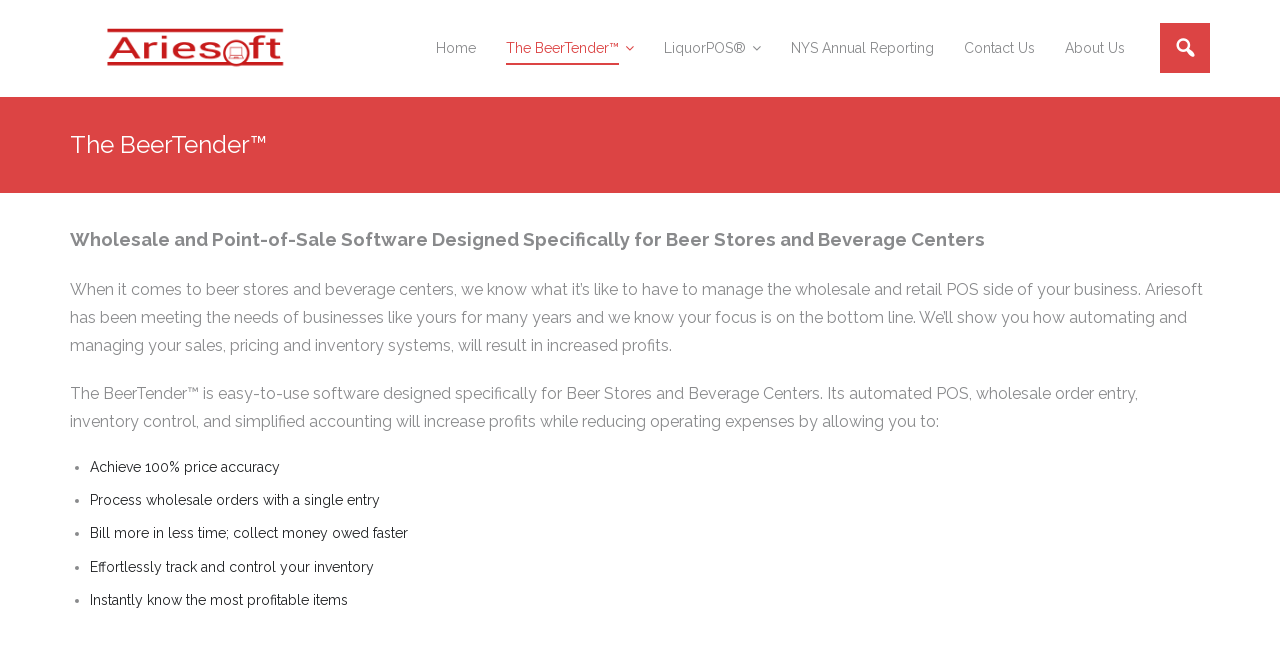

--- FILE ---
content_type: text/html; charset=UTF-8
request_url: https://ariesoft.com/wp/the-beertender/
body_size: 8233
content:
<!DOCTYPE html>

<html lang="en-US">
<head>
<meta charset="UTF-8" />
<meta name="viewport" content="width=device-width" />
<link rel="profile" href="//gmpg.org/xfn/11" />
<link rel="pingback" href="https://ariesoft.com/wp/xmlrpc.php" />

<title>The BeerTender™ &#8211; Ariesoft Point-of-Sale</title>
<meta name='robots' content='max-image-preview:large' />
<link rel='dns-prefetch' href='//fonts.googleapis.com' />
<link rel="alternate" type="application/rss+xml" title="Ariesoft Point-of-Sale &raquo; Feed" href="https://ariesoft.com/wp/feed/" />
<link rel="alternate" type="application/rss+xml" title="Ariesoft Point-of-Sale &raquo; Comments Feed" href="https://ariesoft.com/wp/comments/feed/" />
<link rel="alternate" type="application/rss+xml" title="Ariesoft Point-of-Sale &raquo; The BeerTender™ Comments Feed" href="https://ariesoft.com/wp/the-beertender/feed/" />
<link rel="alternate" title="oEmbed (JSON)" type="application/json+oembed" href="https://ariesoft.com/wp/wp-json/oembed/1.0/embed?url=https%3A%2F%2Fariesoft.com%2Fwp%2Fthe-beertender%2F" />
<link rel="alternate" title="oEmbed (XML)" type="text/xml+oembed" href="https://ariesoft.com/wp/wp-json/oembed/1.0/embed?url=https%3A%2F%2Fariesoft.com%2Fwp%2Fthe-beertender%2F&#038;format=xml" />
<style id='wp-img-auto-sizes-contain-inline-css' type='text/css'>
img:is([sizes=auto i],[sizes^="auto," i]){contain-intrinsic-size:3000px 1500px}
/*# sourceURL=wp-img-auto-sizes-contain-inline-css */
</style>
<link rel='stylesheet' id='twb-open-sans-css' href='https://fonts.googleapis.com/css?family=Open+Sans%3A300%2C400%2C500%2C600%2C700%2C800&#038;display=swap&#038;ver=6.9' type='text/css' media='all' />
<link rel='stylesheet' id='twb-global-css' href='https://ariesoft.com/wp/wp-content/plugins/form-maker/booster/assets/css/global.css?ver=1.0.0' type='text/css' media='all' />
<style id='wp-emoji-styles-inline-css' type='text/css'>

	img.wp-smiley, img.emoji {
		display: inline !important;
		border: none !important;
		box-shadow: none !important;
		height: 1em !important;
		width: 1em !important;
		margin: 0 0.07em !important;
		vertical-align: -0.1em !important;
		background: none !important;
		padding: 0 !important;
	}
/*# sourceURL=wp-emoji-styles-inline-css */
</style>
<style id='wp-block-library-inline-css' type='text/css'>
:root{--wp-block-synced-color:#7a00df;--wp-block-synced-color--rgb:122,0,223;--wp-bound-block-color:var(--wp-block-synced-color);--wp-editor-canvas-background:#ddd;--wp-admin-theme-color:#007cba;--wp-admin-theme-color--rgb:0,124,186;--wp-admin-theme-color-darker-10:#006ba1;--wp-admin-theme-color-darker-10--rgb:0,107,160.5;--wp-admin-theme-color-darker-20:#005a87;--wp-admin-theme-color-darker-20--rgb:0,90,135;--wp-admin-border-width-focus:2px}@media (min-resolution:192dpi){:root{--wp-admin-border-width-focus:1.5px}}.wp-element-button{cursor:pointer}:root .has-very-light-gray-background-color{background-color:#eee}:root .has-very-dark-gray-background-color{background-color:#313131}:root .has-very-light-gray-color{color:#eee}:root .has-very-dark-gray-color{color:#313131}:root .has-vivid-green-cyan-to-vivid-cyan-blue-gradient-background{background:linear-gradient(135deg,#00d084,#0693e3)}:root .has-purple-crush-gradient-background{background:linear-gradient(135deg,#34e2e4,#4721fb 50%,#ab1dfe)}:root .has-hazy-dawn-gradient-background{background:linear-gradient(135deg,#faaca8,#dad0ec)}:root .has-subdued-olive-gradient-background{background:linear-gradient(135deg,#fafae1,#67a671)}:root .has-atomic-cream-gradient-background{background:linear-gradient(135deg,#fdd79a,#004a59)}:root .has-nightshade-gradient-background{background:linear-gradient(135deg,#330968,#31cdcf)}:root .has-midnight-gradient-background{background:linear-gradient(135deg,#020381,#2874fc)}:root{--wp--preset--font-size--normal:16px;--wp--preset--font-size--huge:42px}.has-regular-font-size{font-size:1em}.has-larger-font-size{font-size:2.625em}.has-normal-font-size{font-size:var(--wp--preset--font-size--normal)}.has-huge-font-size{font-size:var(--wp--preset--font-size--huge)}.has-text-align-center{text-align:center}.has-text-align-left{text-align:left}.has-text-align-right{text-align:right}.has-fit-text{white-space:nowrap!important}#end-resizable-editor-section{display:none}.aligncenter{clear:both}.items-justified-left{justify-content:flex-start}.items-justified-center{justify-content:center}.items-justified-right{justify-content:flex-end}.items-justified-space-between{justify-content:space-between}.screen-reader-text{border:0;clip-path:inset(50%);height:1px;margin:-1px;overflow:hidden;padding:0;position:absolute;width:1px;word-wrap:normal!important}.screen-reader-text:focus{background-color:#ddd;clip-path:none;color:#444;display:block;font-size:1em;height:auto;left:5px;line-height:normal;padding:15px 23px 14px;text-decoration:none;top:5px;width:auto;z-index:100000}html :where(.has-border-color){border-style:solid}html :where([style*=border-top-color]){border-top-style:solid}html :where([style*=border-right-color]){border-right-style:solid}html :where([style*=border-bottom-color]){border-bottom-style:solid}html :where([style*=border-left-color]){border-left-style:solid}html :where([style*=border-width]){border-style:solid}html :where([style*=border-top-width]){border-top-style:solid}html :where([style*=border-right-width]){border-right-style:solid}html :where([style*=border-bottom-width]){border-bottom-style:solid}html :where([style*=border-left-width]){border-left-style:solid}html :where(img[class*=wp-image-]){height:auto;max-width:100%}:where(figure){margin:0 0 1em}html :where(.is-position-sticky){--wp-admin--admin-bar--position-offset:var(--wp-admin--admin-bar--height,0px)}@media screen and (max-width:600px){html :where(.is-position-sticky){--wp-admin--admin-bar--position-offset:0px}}

/*# sourceURL=wp-block-library-inline-css */
</style><style id='wp-block-paragraph-inline-css' type='text/css'>
.is-small-text{font-size:.875em}.is-regular-text{font-size:1em}.is-large-text{font-size:2.25em}.is-larger-text{font-size:3em}.has-drop-cap:not(:focus):first-letter{float:left;font-size:8.4em;font-style:normal;font-weight:100;line-height:.68;margin:.05em .1em 0 0;text-transform:uppercase}body.rtl .has-drop-cap:not(:focus):first-letter{float:none;margin-left:.1em}p.has-drop-cap.has-background{overflow:hidden}:root :where(p.has-background){padding:1.25em 2.375em}:where(p.has-text-color:not(.has-link-color)) a{color:inherit}p.has-text-align-left[style*="writing-mode:vertical-lr"],p.has-text-align-right[style*="writing-mode:vertical-rl"]{rotate:180deg}
/*# sourceURL=https://ariesoft.com/wp/wp-includes/blocks/paragraph/style.min.css */
</style>
<style id='global-styles-inline-css' type='text/css'>
:root{--wp--preset--aspect-ratio--square: 1;--wp--preset--aspect-ratio--4-3: 4/3;--wp--preset--aspect-ratio--3-4: 3/4;--wp--preset--aspect-ratio--3-2: 3/2;--wp--preset--aspect-ratio--2-3: 2/3;--wp--preset--aspect-ratio--16-9: 16/9;--wp--preset--aspect-ratio--9-16: 9/16;--wp--preset--color--black: #000000;--wp--preset--color--cyan-bluish-gray: #abb8c3;--wp--preset--color--white: #ffffff;--wp--preset--color--pale-pink: #f78da7;--wp--preset--color--vivid-red: #cf2e2e;--wp--preset--color--luminous-vivid-orange: #ff6900;--wp--preset--color--luminous-vivid-amber: #fcb900;--wp--preset--color--light-green-cyan: #7bdcb5;--wp--preset--color--vivid-green-cyan: #00d084;--wp--preset--color--pale-cyan-blue: #8ed1fc;--wp--preset--color--vivid-cyan-blue: #0693e3;--wp--preset--color--vivid-purple: #9b51e0;--wp--preset--gradient--vivid-cyan-blue-to-vivid-purple: linear-gradient(135deg,rgb(6,147,227) 0%,rgb(155,81,224) 100%);--wp--preset--gradient--light-green-cyan-to-vivid-green-cyan: linear-gradient(135deg,rgb(122,220,180) 0%,rgb(0,208,130) 100%);--wp--preset--gradient--luminous-vivid-amber-to-luminous-vivid-orange: linear-gradient(135deg,rgb(252,185,0) 0%,rgb(255,105,0) 100%);--wp--preset--gradient--luminous-vivid-orange-to-vivid-red: linear-gradient(135deg,rgb(255,105,0) 0%,rgb(207,46,46) 100%);--wp--preset--gradient--very-light-gray-to-cyan-bluish-gray: linear-gradient(135deg,rgb(238,238,238) 0%,rgb(169,184,195) 100%);--wp--preset--gradient--cool-to-warm-spectrum: linear-gradient(135deg,rgb(74,234,220) 0%,rgb(151,120,209) 20%,rgb(207,42,186) 40%,rgb(238,44,130) 60%,rgb(251,105,98) 80%,rgb(254,248,76) 100%);--wp--preset--gradient--blush-light-purple: linear-gradient(135deg,rgb(255,206,236) 0%,rgb(152,150,240) 100%);--wp--preset--gradient--blush-bordeaux: linear-gradient(135deg,rgb(254,205,165) 0%,rgb(254,45,45) 50%,rgb(107,0,62) 100%);--wp--preset--gradient--luminous-dusk: linear-gradient(135deg,rgb(255,203,112) 0%,rgb(199,81,192) 50%,rgb(65,88,208) 100%);--wp--preset--gradient--pale-ocean: linear-gradient(135deg,rgb(255,245,203) 0%,rgb(182,227,212) 50%,rgb(51,167,181) 100%);--wp--preset--gradient--electric-grass: linear-gradient(135deg,rgb(202,248,128) 0%,rgb(113,206,126) 100%);--wp--preset--gradient--midnight: linear-gradient(135deg,rgb(2,3,129) 0%,rgb(40,116,252) 100%);--wp--preset--font-size--small: 13px;--wp--preset--font-size--medium: 20px;--wp--preset--font-size--large: 36px;--wp--preset--font-size--x-large: 42px;--wp--preset--spacing--20: 0.44rem;--wp--preset--spacing--30: 0.67rem;--wp--preset--spacing--40: 1rem;--wp--preset--spacing--50: 1.5rem;--wp--preset--spacing--60: 2.25rem;--wp--preset--spacing--70: 3.38rem;--wp--preset--spacing--80: 5.06rem;--wp--preset--shadow--natural: 6px 6px 9px rgba(0, 0, 0, 0.2);--wp--preset--shadow--deep: 12px 12px 50px rgba(0, 0, 0, 0.4);--wp--preset--shadow--sharp: 6px 6px 0px rgba(0, 0, 0, 0.2);--wp--preset--shadow--outlined: 6px 6px 0px -3px rgb(255, 255, 255), 6px 6px rgb(0, 0, 0);--wp--preset--shadow--crisp: 6px 6px 0px rgb(0, 0, 0);}:where(.is-layout-flex){gap: 0.5em;}:where(.is-layout-grid){gap: 0.5em;}body .is-layout-flex{display: flex;}.is-layout-flex{flex-wrap: wrap;align-items: center;}.is-layout-flex > :is(*, div){margin: 0;}body .is-layout-grid{display: grid;}.is-layout-grid > :is(*, div){margin: 0;}:where(.wp-block-columns.is-layout-flex){gap: 2em;}:where(.wp-block-columns.is-layout-grid){gap: 2em;}:where(.wp-block-post-template.is-layout-flex){gap: 1.25em;}:where(.wp-block-post-template.is-layout-grid){gap: 1.25em;}.has-black-color{color: var(--wp--preset--color--black) !important;}.has-cyan-bluish-gray-color{color: var(--wp--preset--color--cyan-bluish-gray) !important;}.has-white-color{color: var(--wp--preset--color--white) !important;}.has-pale-pink-color{color: var(--wp--preset--color--pale-pink) !important;}.has-vivid-red-color{color: var(--wp--preset--color--vivid-red) !important;}.has-luminous-vivid-orange-color{color: var(--wp--preset--color--luminous-vivid-orange) !important;}.has-luminous-vivid-amber-color{color: var(--wp--preset--color--luminous-vivid-amber) !important;}.has-light-green-cyan-color{color: var(--wp--preset--color--light-green-cyan) !important;}.has-vivid-green-cyan-color{color: var(--wp--preset--color--vivid-green-cyan) !important;}.has-pale-cyan-blue-color{color: var(--wp--preset--color--pale-cyan-blue) !important;}.has-vivid-cyan-blue-color{color: var(--wp--preset--color--vivid-cyan-blue) !important;}.has-vivid-purple-color{color: var(--wp--preset--color--vivid-purple) !important;}.has-black-background-color{background-color: var(--wp--preset--color--black) !important;}.has-cyan-bluish-gray-background-color{background-color: var(--wp--preset--color--cyan-bluish-gray) !important;}.has-white-background-color{background-color: var(--wp--preset--color--white) !important;}.has-pale-pink-background-color{background-color: var(--wp--preset--color--pale-pink) !important;}.has-vivid-red-background-color{background-color: var(--wp--preset--color--vivid-red) !important;}.has-luminous-vivid-orange-background-color{background-color: var(--wp--preset--color--luminous-vivid-orange) !important;}.has-luminous-vivid-amber-background-color{background-color: var(--wp--preset--color--luminous-vivid-amber) !important;}.has-light-green-cyan-background-color{background-color: var(--wp--preset--color--light-green-cyan) !important;}.has-vivid-green-cyan-background-color{background-color: var(--wp--preset--color--vivid-green-cyan) !important;}.has-pale-cyan-blue-background-color{background-color: var(--wp--preset--color--pale-cyan-blue) !important;}.has-vivid-cyan-blue-background-color{background-color: var(--wp--preset--color--vivid-cyan-blue) !important;}.has-vivid-purple-background-color{background-color: var(--wp--preset--color--vivid-purple) !important;}.has-black-border-color{border-color: var(--wp--preset--color--black) !important;}.has-cyan-bluish-gray-border-color{border-color: var(--wp--preset--color--cyan-bluish-gray) !important;}.has-white-border-color{border-color: var(--wp--preset--color--white) !important;}.has-pale-pink-border-color{border-color: var(--wp--preset--color--pale-pink) !important;}.has-vivid-red-border-color{border-color: var(--wp--preset--color--vivid-red) !important;}.has-luminous-vivid-orange-border-color{border-color: var(--wp--preset--color--luminous-vivid-orange) !important;}.has-luminous-vivid-amber-border-color{border-color: var(--wp--preset--color--luminous-vivid-amber) !important;}.has-light-green-cyan-border-color{border-color: var(--wp--preset--color--light-green-cyan) !important;}.has-vivid-green-cyan-border-color{border-color: var(--wp--preset--color--vivid-green-cyan) !important;}.has-pale-cyan-blue-border-color{border-color: var(--wp--preset--color--pale-cyan-blue) !important;}.has-vivid-cyan-blue-border-color{border-color: var(--wp--preset--color--vivid-cyan-blue) !important;}.has-vivid-purple-border-color{border-color: var(--wp--preset--color--vivid-purple) !important;}.has-vivid-cyan-blue-to-vivid-purple-gradient-background{background: var(--wp--preset--gradient--vivid-cyan-blue-to-vivid-purple) !important;}.has-light-green-cyan-to-vivid-green-cyan-gradient-background{background: var(--wp--preset--gradient--light-green-cyan-to-vivid-green-cyan) !important;}.has-luminous-vivid-amber-to-luminous-vivid-orange-gradient-background{background: var(--wp--preset--gradient--luminous-vivid-amber-to-luminous-vivid-orange) !important;}.has-luminous-vivid-orange-to-vivid-red-gradient-background{background: var(--wp--preset--gradient--luminous-vivid-orange-to-vivid-red) !important;}.has-very-light-gray-to-cyan-bluish-gray-gradient-background{background: var(--wp--preset--gradient--very-light-gray-to-cyan-bluish-gray) !important;}.has-cool-to-warm-spectrum-gradient-background{background: var(--wp--preset--gradient--cool-to-warm-spectrum) !important;}.has-blush-light-purple-gradient-background{background: var(--wp--preset--gradient--blush-light-purple) !important;}.has-blush-bordeaux-gradient-background{background: var(--wp--preset--gradient--blush-bordeaux) !important;}.has-luminous-dusk-gradient-background{background: var(--wp--preset--gradient--luminous-dusk) !important;}.has-pale-ocean-gradient-background{background: var(--wp--preset--gradient--pale-ocean) !important;}.has-electric-grass-gradient-background{background: var(--wp--preset--gradient--electric-grass) !important;}.has-midnight-gradient-background{background: var(--wp--preset--gradient--midnight) !important;}.has-small-font-size{font-size: var(--wp--preset--font-size--small) !important;}.has-medium-font-size{font-size: var(--wp--preset--font-size--medium) !important;}.has-large-font-size{font-size: var(--wp--preset--font-size--large) !important;}.has-x-large-font-size{font-size: var(--wp--preset--font-size--x-large) !important;}
/*# sourceURL=global-styles-inline-css */
</style>

<style id='classic-theme-styles-inline-css' type='text/css'>
/*! This file is auto-generated */
.wp-block-button__link{color:#fff;background-color:#32373c;border-radius:9999px;box-shadow:none;text-decoration:none;padding:calc(.667em + 2px) calc(1.333em + 2px);font-size:1.125em}.wp-block-file__button{background:#32373c;color:#fff;text-decoration:none}
/*# sourceURL=/wp-includes/css/classic-themes.min.css */
</style>
<link rel='stylesheet' id='thinkup-google-fonts-css' href='//fonts.googleapis.com/css?family=Raleway%3A300%2C400%2C600%2C700&#038;subset=latin%2Clatin-ext' type='text/css' media='all' />
<link rel='stylesheet' id='prettyPhoto-css' href='https://ariesoft.com/wp/wp-content/themes/harest/lib/extentions/prettyPhoto/css/prettyPhoto.css?ver=3.1.6' type='text/css' media='all' />
<link rel='stylesheet' id='thinkup-bootstrap-css' href='https://ariesoft.com/wp/wp-content/themes/harest/lib/extentions/bootstrap/css/bootstrap.min.css?ver=2.3.2' type='text/css' media='all' />
<link rel='stylesheet' id='dashicons-css' href='https://ariesoft.com/wp/wp-includes/css/dashicons.min.css?ver=6.9' type='text/css' media='all' />
<link rel='stylesheet' id='font-awesome-css' href='https://ariesoft.com/wp/wp-content/themes/harest/lib/extentions/font-awesome/css/font-awesome.min.css?ver=4.7.0' type='text/css' media='all' />
<link rel='stylesheet' id='thinkup-shortcodes-css' href='https://ariesoft.com/wp/wp-content/themes/harest/styles/style-shortcodes.css?ver=1.7.0' type='text/css' media='all' />
<link rel='stylesheet' id='thinkup-style-css' href='https://ariesoft.com/wp/wp-content/themes/harest/style.css?ver=1.7.0' type='text/css' media='all' />
<link rel='stylesheet' id='thinkup-responsive-css' href='https://ariesoft.com/wp/wp-content/themes/harest/styles/style-responsive.css?ver=1.7.0' type='text/css' media='all' />
<script type="text/javascript" src="https://ariesoft.com/wp/wp-includes/js/jquery/jquery.min.js?ver=3.7.1" id="jquery-core-js"></script>
<script type="text/javascript" src="https://ariesoft.com/wp/wp-includes/js/jquery/jquery-migrate.min.js?ver=3.4.1" id="jquery-migrate-js"></script>
<script type="text/javascript" src="https://ariesoft.com/wp/wp-content/plugins/form-maker/booster/assets/js/circle-progress.js?ver=1.2.2" id="twb-circle-js"></script>
<script type="text/javascript" id="twb-global-js-extra">
/* <![CDATA[ */
var twb = {"nonce":"228c8bf951","ajax_url":"https://ariesoft.com/wp/wp-admin/admin-ajax.php","plugin_url":"https://ariesoft.com/wp/wp-content/plugins/form-maker/booster","href":"https://ariesoft.com/wp/wp-admin/admin.php?page=twb_form-maker"};
var twb = {"nonce":"228c8bf951","ajax_url":"https://ariesoft.com/wp/wp-admin/admin-ajax.php","plugin_url":"https://ariesoft.com/wp/wp-content/plugins/form-maker/booster","href":"https://ariesoft.com/wp/wp-admin/admin.php?page=twb_form-maker"};
//# sourceURL=twb-global-js-extra
/* ]]> */
</script>
<script type="text/javascript" src="https://ariesoft.com/wp/wp-content/plugins/form-maker/booster/assets/js/global.js?ver=1.0.0" id="twb-global-js"></script>
<link rel="https://api.w.org/" href="https://ariesoft.com/wp/wp-json/" /><link rel="alternate" title="JSON" type="application/json" href="https://ariesoft.com/wp/wp-json/wp/v2/pages/2" /><link rel="EditURI" type="application/rsd+xml" title="RSD" href="https://ariesoft.com/wp/xmlrpc.php?rsd" />
<meta name="generator" content="WordPress 6.9" />
<link rel="canonical" href="https://ariesoft.com/wp/the-beertender/" />
<link rel='shortlink' href='https://ariesoft.com/wp/?p=2' />
<link rel="icon" href="https://ariesoft.com/wp/wp-content/uploads/2016/12/cropped-Logomakr_5aJR04-32x32.png" sizes="32x32" />
<link rel="icon" href="https://ariesoft.com/wp/wp-content/uploads/2016/12/cropped-Logomakr_5aJR04-192x192.png" sizes="192x192" />
<link rel="apple-touch-icon" href="https://ariesoft.com/wp/wp-content/uploads/2016/12/cropped-Logomakr_5aJR04-180x180.png" />
<meta name="msapplication-TileImage" content="https://ariesoft.com/wp/wp-content/uploads/2016/12/cropped-Logomakr_5aJR04-270x270.png" />
</head>

<body class="wp-singular page-template-default page page-id-2 wp-custom-logo wp-theme-harest layout-sidebar-none layout-fixed header-style1">
<div id="body-core" class="hfeed site">

	<header>
	<div id="site-header">

		
		<div id="pre-header">
		<div class="wrap-safari">
		<div id="pre-header-core" class="main-navigation">
  
			
			
		</div>
		</div>
		</div>
		<!-- #pre-header -->

		<div id="header">
		<div id="header-core">

			<div id="logo">
			<a href="https://ariesoft.com/wp/" class="custom-logo-link" rel="home"><img width="506" height="100" src="https://ariesoft.com/wp/wp-content/uploads/2016/12/Logomakr_05aR6j.png" class="custom-logo" alt="Ariesoft Point-of-Sale" decoding="async" fetchpriority="high" srcset="https://ariesoft.com/wp/wp-content/uploads/2016/12/Logomakr_05aR6j.png 506w, https://ariesoft.com/wp/wp-content/uploads/2016/12/Logomakr_05aR6j-300x59.png 300w" sizes="(max-width: 506px) 100vw, 506px" /></a>			</div>

			<div id="header-links" class="main-navigation">
			<div id="header-links-inner" class="header-links">

				<ul id="menu-main-menu" class="menu"><li id="menu-item-13" class="menu-item menu-item-type-post_type menu-item-object-page menu-item-home"><a href="https://ariesoft.com/wp/"><span>Home</span></a></li>
<li id="menu-item-6" class="menu-item menu-item-type-post_type menu-item-object-page current-menu-item page_item page-item-2 current_page_item current-menu-ancestor current-menu-parent current_page_parent current_page_ancestor menu-item-has-children"><a href="https://ariesoft.com/wp/the-beertender/"><span>The BeerTender™</span></a>
<ul class="sub-menu">
	<li id="menu-item-113" class="menu-item menu-item-type-post_type menu-item-object-page current-menu-item page_item page-item-2 current_page_item"><a href="https://ariesoft.com/wp/the-beertender/">Overview</a></li>
	<li id="menu-item-128" class="menu-item menu-item-type-post_type menu-item-object-page"><a href="https://ariesoft.com/wp/in-depth-product-information/">In-Depth</a></li>
	<li id="menu-item-127" class="menu-item menu-item-type-post_type menu-item-object-page menu-item-has-children"><a href="https://ariesoft.com/wp/related-products/">Related Products</a>
	<ul class="sub-menu">
		<li id="menu-item-126" class="menu-item menu-item-type-post_type menu-item-object-page"><a href="https://ariesoft.com/wp/exit-offers/">Exit Offers™</a></li>
		<li id="menu-item-125" class="menu-item menu-item-type-post_type menu-item-object-page"><a href="https://ariesoft.com/wp/the-beercounter/">The BeerCounter™</a></li>
	</ul>
</li>
</ul>
</li>
<li id="menu-item-57" class="menu-item menu-item-type-post_type menu-item-object-page menu-item-has-children"><a href="https://ariesoft.com/wp/liquorpos/"><span>LiquorPOS®</span></a>
<ul class="sub-menu">
	<li id="menu-item-81" class="menu-item menu-item-type-post_type menu-item-object-page"><a href="https://ariesoft.com/wp/liquorpos/">Overview</a></li>
	<li id="menu-item-80" class="menu-item menu-item-type-post_type menu-item-object-page"><a href="https://ariesoft.com/wp/liquorpos-in-depth/">In-Depth</a></li>
	<li id="menu-item-136" class="menu-item menu-item-type-post_type menu-item-object-page"><a href="https://ariesoft.com/wp/training-and-support/">Training and Support</a></li>
</ul>
</li>
<li id="menu-item-140" class="menu-item menu-item-type-post_type menu-item-object-page"><a href="https://ariesoft.com/wp/nys-annual-reporting/"><span>NYS Annual Reporting</span></a></li>
<li id="menu-item-7" class="menu-item menu-item-type-post_type menu-item-object-page"><a href="https://ariesoft.com/wp/contact-us/"><span>Contact Us</span></a></li>
<li id="menu-item-106" class="menu-item menu-item-type-post_type menu-item-object-page"><a href="https://ariesoft.com/wp/executive-management-team/"><span>About Us</span></a></li>
</ul>				
				<div id="header-search"><a><div class="dashicons dashicons-search"></div></a>	<form method="get" class="searchform" action="https://ariesoft.com/wp/" role="search">
		<input type="text" class="search" name="s" value="" placeholder="Search" />
		<input type="submit" class="searchsubmit" name="submit" value="Search" />
	</form></div>			</div>
			</div>
			<!-- #header-links .main-navigation -->

			<div id="header-nav"><a class="btn-navbar collapsed" data-toggle="collapse" data-target=".nav-collapse" tabindex="0"><span class="icon-bar"></span><span class="icon-bar"></span><span class="icon-bar"></span></a></div>
		</div>
		</div>
		<!-- #header -->

		<div id="header-responsive"><div id="header-responsive-inner" class="responsive-links nav-collapse collapse"><ul id="menu-main-menu-1" class=""><li id="res-menu-item-13" class="menu-item menu-item-type-post_type menu-item-object-page menu-item-home"><a href="https://ariesoft.com/wp/"><span>Home</span></a></li>
<li id="res-menu-item-6" class="menu-item menu-item-type-post_type menu-item-object-page current-menu-item page_item page-item-2 current_page_item current-menu-ancestor current-menu-parent current_page_parent current_page_ancestor menu-item-has-children"><a href="https://ariesoft.com/wp/the-beertender/"><span>The BeerTender™</span></a>
<ul class="sub-menu">
	<li id="res-menu-item-113" class="menu-item menu-item-type-post_type menu-item-object-page current-menu-item page_item page-item-2 current_page_item"><a href="https://ariesoft.com/wp/the-beertender/">&#45; Overview</a></li>
	<li id="res-menu-item-128" class="menu-item menu-item-type-post_type menu-item-object-page"><a href="https://ariesoft.com/wp/in-depth-product-information/">&#45; In-Depth</a></li>
	<li id="res-menu-item-127" class="menu-item menu-item-type-post_type menu-item-object-page menu-item-has-children"><a href="https://ariesoft.com/wp/related-products/">&#45; Related Products</a>
	<ul class="sub-menu">
		<li id="res-menu-item-126" class="menu-item menu-item-type-post_type menu-item-object-page"><a href="https://ariesoft.com/wp/exit-offers/">&#45; &#45; Exit Offers™</a></li>
		<li id="res-menu-item-125" class="menu-item menu-item-type-post_type menu-item-object-page"><a href="https://ariesoft.com/wp/the-beercounter/">&#45; &#45; The BeerCounter™</a></li>
	</ul>
</li>
</ul>
</li>
<li id="res-menu-item-57" class="menu-item menu-item-type-post_type menu-item-object-page menu-item-has-children"><a href="https://ariesoft.com/wp/liquorpos/"><span>LiquorPOS®</span></a>
<ul class="sub-menu">
	<li id="res-menu-item-81" class="menu-item menu-item-type-post_type menu-item-object-page"><a href="https://ariesoft.com/wp/liquorpos/">&#45; Overview</a></li>
	<li id="res-menu-item-80" class="menu-item menu-item-type-post_type menu-item-object-page"><a href="https://ariesoft.com/wp/liquorpos-in-depth/">&#45; In-Depth</a></li>
	<li id="res-menu-item-136" class="menu-item menu-item-type-post_type menu-item-object-page"><a href="https://ariesoft.com/wp/training-and-support/">&#45; Training and Support</a></li>
</ul>
</li>
<li id="res-menu-item-140" class="menu-item menu-item-type-post_type menu-item-object-page"><a href="https://ariesoft.com/wp/nys-annual-reporting/"><span>NYS Annual Reporting</span></a></li>
<li id="res-menu-item-7" class="menu-item menu-item-type-post_type menu-item-object-page"><a href="https://ariesoft.com/wp/contact-us/"><span>Contact Us</span></a></li>
<li id="res-menu-item-106" class="menu-item menu-item-type-post_type menu-item-object-page"><a href="https://ariesoft.com/wp/executive-management-team/"><span>About Us</span></a></li>
</ul></div></div>
	</div>

	
	</header>
	<!-- header -->
	
	<div id="intro" class=""><div class="wrap-safari"><div id="intro-core"><h1 class="page-title"><span>The BeerTender™</span></h1></div></div></div>	
	<div id="content">
	<div id="content-core">

		<div id="main">
		<div id="main-core">
			
				
		<p class="basictext8purb" align="left"><span style="font-size: 14pt;"><strong>Wholesale and Point-of-Sale Software Designed Specifically for Beer Stores and Beverage Centers</strong></span></p>
<p><span style="font-size: 12pt;">When it comes to beer stores and beverage centers, we know what it’s like to have to manage the wholesale and retail POS side of your business. Ariesoft has been meeting the needs of businesses like yours for many years and we know your focus is on the bottom line. We&#8217;ll show you how automating and managing your sales, pricing and inventory systems, will result in increased profits.</span></p>
<p><span style="font-size: 12pt;">The BeerTender™ is easy-to-use software designed specifically for Beer Stores and Beverage Centers. Its automated POS, wholesale order entry, inventory control, and simplified accounting will increase profits while reducing operating expenses by allowing you to:</span></p>
<ul>
<li>
<h5 class="basictext8blu">Achieve 100% price accuracy</h5>
</li>
<li>
<h5 class="basictext8blu">Process wholesale orders with a single entry</h5>
</li>
<li>
<h5 class="basictext8blu">Bill more in less time; collect money owed faster</h5>
</li>
<li>
<h5 class="basictext8blu">Effortlessly track and control your inventory</h5>
</li>
<li>
<h5 class="basictext8blu">Instantly know the most profitable items</h5>
</li>
</ul>


			

		</div><!-- #main-core -->
		</div><!-- #main -->
			</div>
	</div><!-- #content -->

	<footer>
		<div id="footer"><div id="footer-core" class="option1"><div id="footer-col1" class="widget-area"><aside class="widget widget_block widget_text">
<p>Contact Us: <a href="mailto:salesdept4@ariesoft.com">salesdept4@ariesoft.com</a> | +1-516-829-7333 | <strong>©</strong> 2022</p>
</aside><aside class="widget widget_block widget_text">
<p></p>
</aside></div></div></div><!-- #footer -->		
		<div id="sub-footer">
		<div id="sub-footer-core">

			<div class="copyright">
			Developed by <a href="//www.thinkupthemes.com/" target="_blank">Think Up Themes Ltd</a>. Powered by <a href="//wordpress.org/" target="_blank">WordPress</a>.			</div>
			<!-- .copyright -->

						<div id="footer-menu" class="sub-footer-links"><ul id="menu-main-menu-2" class="menu"><li id="menu-item-13" class="menu-item menu-item-type-post_type menu-item-object-page menu-item-home menu-item-13"><a href="https://ariesoft.com/wp/">Home</a></li>
<li id="menu-item-6" class="menu-item menu-item-type-post_type menu-item-object-page current-menu-item page_item page-item-2 current_page_item current-menu-ancestor current-menu-parent current_page_parent current_page_ancestor menu-item-6"><a href="https://ariesoft.com/wp/the-beertender/" aria-current="page">The BeerTender™</a></li>
<li id="menu-item-57" class="menu-item menu-item-type-post_type menu-item-object-page menu-item-57"><a href="https://ariesoft.com/wp/liquorpos/">LiquorPOS®</a></li>
<li id="menu-item-140" class="menu-item menu-item-type-post_type menu-item-object-page menu-item-140"><a href="https://ariesoft.com/wp/nys-annual-reporting/">NYS Annual Reporting</a></li>
<li id="menu-item-7" class="menu-item menu-item-type-post_type menu-item-object-page menu-item-7"><a href="https://ariesoft.com/wp/contact-us/">Contact Us</a></li>
<li id="menu-item-106" class="menu-item menu-item-type-post_type menu-item-object-page menu-item-106"><a href="https://ariesoft.com/wp/executive-management-team/">About Us</a></li>
</ul></div>						<!-- #footer-menu -->

			
		</div>
		</div>
	</footer><!-- footer -->

</div><!-- #body-core -->

<script type="speculationrules">
{"prefetch":[{"source":"document","where":{"and":[{"href_matches":"/wp/*"},{"not":{"href_matches":["/wp/wp-*.php","/wp/wp-admin/*","/wp/wp-content/uploads/*","/wp/wp-content/*","/wp/wp-content/plugins/*","/wp/wp-content/themes/harest/*","/wp/*\\?(.+)"]}},{"not":{"selector_matches":"a[rel~=\"nofollow\"]"}},{"not":{"selector_matches":".no-prefetch, .no-prefetch a"}}]},"eagerness":"conservative"}]}
</script>
<script type="text/javascript" src="https://ariesoft.com/wp/wp-includes/js/imagesloaded.min.js?ver=5.0.0" id="imagesloaded-js"></script>
<script type="text/javascript" src="https://ariesoft.com/wp/wp-content/themes/harest/lib/extentions/prettyPhoto/js/jquery.prettyPhoto.js?ver=3.1.6" id="prettyPhoto-js"></script>
<script type="text/javascript" src="https://ariesoft.com/wp/wp-content/themes/harest/lib/scripts/modernizr.js?ver=2.6.2" id="modernizr-js"></script>
<script type="text/javascript" src="https://ariesoft.com/wp/wp-content/themes/harest/lib/scripts/plugins/scrollup/jquery.scrollUp.min.js?ver=2.4.1" id="jquery-scrollup-js"></script>
<script type="text/javascript" src="https://ariesoft.com/wp/wp-content/themes/harest/lib/extentions/bootstrap/js/bootstrap.js?ver=2.3.2" id="thinkup-bootstrap-js"></script>
<script type="text/javascript" src="https://ariesoft.com/wp/wp-content/themes/harest/lib/scripts/main-frontend.js?ver=1.7.0" id="thinkup-frontend-js"></script>
<script id="wp-emoji-settings" type="application/json">
{"baseUrl":"https://s.w.org/images/core/emoji/17.0.2/72x72/","ext":".png","svgUrl":"https://s.w.org/images/core/emoji/17.0.2/svg/","svgExt":".svg","source":{"concatemoji":"https://ariesoft.com/wp/wp-includes/js/wp-emoji-release.min.js?ver=6.9"}}
</script>
<script type="module">
/* <![CDATA[ */
/*! This file is auto-generated */
const a=JSON.parse(document.getElementById("wp-emoji-settings").textContent),o=(window._wpemojiSettings=a,"wpEmojiSettingsSupports"),s=["flag","emoji"];function i(e){try{var t={supportTests:e,timestamp:(new Date).valueOf()};sessionStorage.setItem(o,JSON.stringify(t))}catch(e){}}function c(e,t,n){e.clearRect(0,0,e.canvas.width,e.canvas.height),e.fillText(t,0,0);t=new Uint32Array(e.getImageData(0,0,e.canvas.width,e.canvas.height).data);e.clearRect(0,0,e.canvas.width,e.canvas.height),e.fillText(n,0,0);const a=new Uint32Array(e.getImageData(0,0,e.canvas.width,e.canvas.height).data);return t.every((e,t)=>e===a[t])}function p(e,t){e.clearRect(0,0,e.canvas.width,e.canvas.height),e.fillText(t,0,0);var n=e.getImageData(16,16,1,1);for(let e=0;e<n.data.length;e++)if(0!==n.data[e])return!1;return!0}function u(e,t,n,a){switch(t){case"flag":return n(e,"\ud83c\udff3\ufe0f\u200d\u26a7\ufe0f","\ud83c\udff3\ufe0f\u200b\u26a7\ufe0f")?!1:!n(e,"\ud83c\udde8\ud83c\uddf6","\ud83c\udde8\u200b\ud83c\uddf6")&&!n(e,"\ud83c\udff4\udb40\udc67\udb40\udc62\udb40\udc65\udb40\udc6e\udb40\udc67\udb40\udc7f","\ud83c\udff4\u200b\udb40\udc67\u200b\udb40\udc62\u200b\udb40\udc65\u200b\udb40\udc6e\u200b\udb40\udc67\u200b\udb40\udc7f");case"emoji":return!a(e,"\ud83e\u1fac8")}return!1}function f(e,t,n,a){let r;const o=(r="undefined"!=typeof WorkerGlobalScope&&self instanceof WorkerGlobalScope?new OffscreenCanvas(300,150):document.createElement("canvas")).getContext("2d",{willReadFrequently:!0}),s=(o.textBaseline="top",o.font="600 32px Arial",{});return e.forEach(e=>{s[e]=t(o,e,n,a)}),s}function r(e){var t=document.createElement("script");t.src=e,t.defer=!0,document.head.appendChild(t)}a.supports={everything:!0,everythingExceptFlag:!0},new Promise(t=>{let n=function(){try{var e=JSON.parse(sessionStorage.getItem(o));if("object"==typeof e&&"number"==typeof e.timestamp&&(new Date).valueOf()<e.timestamp+604800&&"object"==typeof e.supportTests)return e.supportTests}catch(e){}return null}();if(!n){if("undefined"!=typeof Worker&&"undefined"!=typeof OffscreenCanvas&&"undefined"!=typeof URL&&URL.createObjectURL&&"undefined"!=typeof Blob)try{var e="postMessage("+f.toString()+"("+[JSON.stringify(s),u.toString(),c.toString(),p.toString()].join(",")+"));",a=new Blob([e],{type:"text/javascript"});const r=new Worker(URL.createObjectURL(a),{name:"wpTestEmojiSupports"});return void(r.onmessage=e=>{i(n=e.data),r.terminate(),t(n)})}catch(e){}i(n=f(s,u,c,p))}t(n)}).then(e=>{for(const n in e)a.supports[n]=e[n],a.supports.everything=a.supports.everything&&a.supports[n],"flag"!==n&&(a.supports.everythingExceptFlag=a.supports.everythingExceptFlag&&a.supports[n]);var t;a.supports.everythingExceptFlag=a.supports.everythingExceptFlag&&!a.supports.flag,a.supports.everything||((t=a.source||{}).concatemoji?r(t.concatemoji):t.wpemoji&&t.twemoji&&(r(t.twemoji),r(t.wpemoji)))});
//# sourceURL=https://ariesoft.com/wp/wp-includes/js/wp-emoji-loader.min.js
/* ]]> */
</script>

</body>
</html>